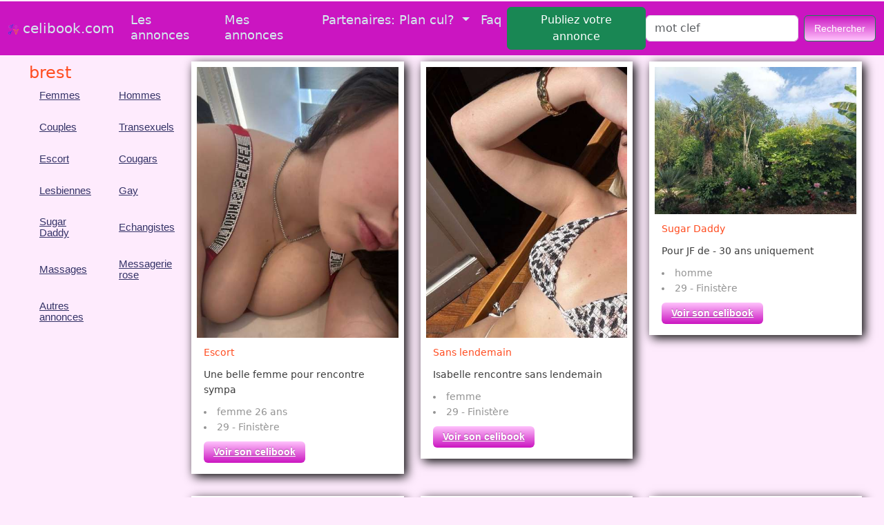

--- FILE ---
content_type: text/html
request_url: https://www.celibook.com/in/brest
body_size: 9883
content:
<!doctype html>
<html lang='fr'>
<head>
   <meta charset='windows-1252'>
   <meta http-equiv="X-UA-Compatible" content="IE=edge">
   <meta name="viewport" content="width=device-width, initial-scale=1">
   <link href="https://cdn.jsdelivr.net/npm/bootstrap@5.3.0/dist/css/bootstrap.min.css" rel="stylesheet" integrity="sha384-9ndCyUaIbzAi2FUVXJi0CjmCapSmO7SnpJef0486qhLnuZ2cdeRhO02iuK6FUUVM" crossorigin="anonymous">
 
   <link rel="stylesheet" href="/assets/css/disclaimer.css" />
   
   
   <link rel="stylesheet" href="/menu.css">
   <script src="https://code.jquery.com/jquery-latest.min.js" type="text/javascript"></script>
   <script src="/menu_script.js"></script>
 <meta http-equiv="content-language" content="fr" /> 
 <meta name="category" content="rencontres">
 <META NAME="REVISIT-AFTER" CONTENT="1 DAYS">
 <meta name="author" lang="fr" content="celibook.com"> 
<title>
   brest c&eacute;libataire sur celibook.com</title>
<meta name="keywords" content="brest,celibook.com," />
<meta name="description" content="
Array" />
	
<link href="/css/style.css?2202601" rel="stylesheet" type="text/css" />		
<style>
@media screen and (max-width: 954px) {
  .content-desktop {
    display: none;
  }
  .menu_left
  {
  	width:100%;
  	border: 5px solid #cb15c1;
  	border-radius:10px;
    /*max-height:200px;*/
    overflow:scroll;
    overflow-x: scroll; /* Show horizontal scrollbar */
  }
  .carouselCelibook
  {
  	max-width:99%;
  }
}
@media screen and (min-width: 954px) {
  .content-mobile {
    display: none;
  }
  
  .carouselCelibook
  {
  	max-width:500px;
  }
}

.buttons_cats
{
    margin-right:10px;margin-bottom:10px;font-size:15px;
  }
  
  
  
.nav-link  
{
    color:#d3eced;
    font-size:18px;
  }
  
.button
  {
    font-size:22px;
  }
</style>
</head>
<body>




<nav class="navbar navbar-expand-lg " style="background-color:#cb15c1;color:#d3eced;">
  <div class="container-fluid">
    <a class="navbar-brand" href="/" style="color:#d3eced;"><img alt="rencontres coquines fantasmes DiscrÃ©tion assurÃ©e" src='/images/celibook.com.png' height='15' border='0'> celibook.com</a>
    <button class="navbar-toggler" type="button" data-bs-toggle="collapse" data-bs-target="#navbarSupportedContent" aria-controls="navbarSupportedContent" aria-expanded="false" aria-label="Toggle navigation">
      <span class="navbar-toggler-icon"></span>
    </button>
    <div class="collapse navbar-collapse" id="navbarSupportedContent">
      <ul class="navbar-nav me-auto mb-2 mb-lg-0" style="color:#d3eced;">
        <li class="nav-item">
          <a class="nav-link " aria-current="page" href="/site-de-rencontre/rencontres/tt/">Les annonces</a>
        </li>
        <li class="nav-item">
          <a class="nav-link" href="/mes_annonces.php">Mes annonces</a>
        </li>
        <li class="nav-item dropdown">
          <a class="nav-link dropdown-toggle" href="#" role="button" data-bs-toggle="dropdown" aria-expanded="false">
            Partenaires: Plan cul?
          </a>
          <ul class="dropdown-menu">
            <li><a class="dropdown-item" target="_blank" href="http://rdvcoquin.club/delivery/directlink.php?slot=10181">Trouver des plans culs</a></li>
            <li><hr class="dropdown-divider"></li>
          </ul>
        </li>
        <li class="nav-item">
          <a class="nav-link" href="/contact.php">Faq</a>
        </li>
        <li class="nav-item">
          <a class="nav-link2 btn ml-2 btn-success" href="/passer-une-annonce.php">Publiez votre annonce</a>
        </li>
        
        
      </ul>
      <form class="d-flex" role="search" action="/rewrite_cherche.php" method="post">
        <input class="form-control me-2" id="recherche_form_input" type="text" name="recherche" maxlength="30" placeholder='mot clef' required='true' value=''>
        <input type="submit" value="Rechercher" class='btn btn-outline-success buttons_header_menu' id="Submit_form_btn">
      </form>
    </div>
  </div>
</nav>





<script>
document.getElementById("Submit_form_btn").addEventListener("click", function(){
 let temp_value = document.getElementById("recherche_form_input").value;
 /*console.log(temp_value);*/
 let actionstemp = localStorage.getItem("actions");
          if (actionstemp) 
          	{
    		// do something..
			}
		  else if (temp_value) 
			{
			localStorage.setItem('actions', '1');
			}
});
</script>


<div id="main" style="width:95%;">

<div id='display_pubx'> 



</div>


 <div id="menu" class="menu_left"><ul>
    	<h2>   brest							<table><tr><td align=left><a class="buttons_cats" href="/rencontres/femmes/">Femmes</a>
							<td align=left><a class="buttons_cats" href="/rencontres/hommes/">Hommes</a>
							<tr><td align=left><a class="buttons_cats" href="/rencontres/couples/">Couples</a>
							<td align=left><a class="buttons_cats" href="/rencontres/transexuels/">Transexuels</a>
							<tr>
														<div style='width:1px;height:1px;'> <td align=left><a class="buttons_cats" href="/site-de-rencontre/escort/">Escort</a> </div>
							<td align=left><a class="buttons_cats" href="/site-de-rencontre/cougars/">Cougars</a>
							<tr><td align=left><a class="buttons_cats" href="/site-de-rencontre/lesbiennes/">Lesbiennes</a>
							<td align=left><a class="buttons_cats" href="/site-de-rencontre/gay/">Gay</a>
							<tr><td align=left><a class="buttons_cats" href="/site-de-rencontre/sugar-daddy/">Sugar Daddy</a>
							<td align=left><a class="buttons_cats" href="/site-de-rencontre/echangistes/">Echangistes</a>
							<tr><td align=left><a class="buttons_cats" href="/site-de-rencontre/massages/">Massages</a>
							<td align=left><a class="buttons_cats" href="/site-de-rencontre/messagerie-rose/">Messagerie rose</a>
							<tr><td align=left><a class="buttons_cats" href="/site-de-rencontre/mariage-services/">Autres annonces</a>	</table>						
							</h2>   	
    	
    	
    	</ul>
    			<ul>
				</ul>

				




 </div>


<div id="contenu">
<div class="row">
 <div class="col-xl-4 mb-3" >
 <div style="color:#000000; background-color:#FFFFFF;   -moz-box-shadow: 4px 4px 14px #000; -webkit-box-shadow: 4px 4px 14px #000; box-shadow: 4px 4px 14px #000; ">
		<div class="float_m_image m-2" style="">
            <div class="" style="width:100%;max-height:400px;overflow:hidden;">
			<!--allowpop="true"-->
			<a href="/rencontres/femme/bretagne/d-29/okblpul/une-belle-femme-pour-rencontre-sympa.html" target="_parent" allowpop="true">
			
			<img class="mt-2 image-gallery" style="
  top: 50%;
  left: 50%;" src='https://pics.celibook.com/pics/celibookYWRzLzI1ODYwMDAvMjU4NjMwNi9hMjU4NjMwNi5qcGc,.png' width='100%' " alt="" /></a>
			</div>
              <div style='margin-left:10px;width:100%;overflow:hidden;' class='annonce_title'>
              	<p>Escort</p>
              	<div class='annonce_content' style="width:90%;">
              		<p style="">Une belle femme pour rencontre sympa</p>
              			<div class='annonce_infos'>
              			<p ><li style="">femme 26 ans </li><li>29&nbsp;-&nbsp;Finistère               			</li></p></div>
               			<!--allowpop="true"-->
               	   <a class="large button mb-3" href="/rencontres/femme/bretagne/d-29/okblpul/une-belle-femme-pour-rencontre-sympa.html" >Voir son celibook</a>
                 </div>
                
               </div>
		 </div>
</div>
</div>
       
            

 <div class="col-xl-4 mb-3" >
 <div style="color:#000000; background-color:#FFFFFF;   -moz-box-shadow: 4px 4px 14px #000; -webkit-box-shadow: 4px 4px 14px #000; box-shadow: 4px 4px 14px #000; ">
		<div class="float_m_image m-2" style="">
            <div class="" style="width:100%;max-height:400px;overflow:hidden;">
			<!--allowpop="true"-->
			<a href="/rencontres/femme/bretagne/d-29/okbppcd/isabelle-rencontre-sans-lendemain.html" target="_parent" allowpop="true">
			
			<img class="mt-2 image-gallery" style="
  top: 50%;
  left: 50%;" src='https://pics.celibook.com/pics/celibookYWRzLzI1ODMwMDAvMjU4MzM3NC9hMjU4MzM3NC5qcGc,.png' width='100%' " alt="" /></a>
			</div>
              <div style='margin-left:10px;width:100%;overflow:hidden;' class='annonce_title'>
              	<p>Sans lendemain</p>
              	<div class='annonce_content' style="width:90%;">
              		<p style="">Isabelle rencontre sans lendemain</p>
              			<div class='annonce_infos'>
              			<p ><li style="">femme</li><li>29&nbsp;-&nbsp;Finistère               			</li></p></div>
               			<!--allowpop="true"-->
               	   <a class="large button mb-3" href="/rencontres/femme/bretagne/d-29/okbppcd/isabelle-rencontre-sans-lendemain.html" >Voir son celibook</a>
                 </div>
                
               </div>
		 </div>
</div>
</div>
       
            

 <div class="col-xl-4 mb-3" >
 <div style="color:#000000; background-color:#FFFFFF;   -moz-box-shadow: 4px 4px 14px #000; -webkit-box-shadow: 4px 4px 14px #000; box-shadow: 4px 4px 14px #000; ">
		<div class="float_m_image m-2" style="">
            <div class="" style="width:100%;max-height:400px;overflow:hidden;">
			<!--allowpop="true"-->
			<a href="/rencontres/homme/bretagne/d-29/odncpkb/pour-jf-de---30-ans-uniquement.html" target="_parent" allowpop="true">
			
			<img class="mt-2 image-gallery" style="
  top: 50%;
  left: 50%;" src='https://pics.celibook.com/pics/celibookYWRzLzI0OTcwMDAvMjQ5NzM1OC9hMjQ5NzM1OC5qcGc,.png' width='100%' " alt="" /></a>
			</div>
              <div style='margin-left:10px;width:100%;overflow:hidden;' class='annonce_title'>
              	<p>Sugar Daddy</p>
              	<div class='annonce_content' style="width:90%;">
              		<p style="">Pour JF de - 30 ans uniquement</p>
              			<div class='annonce_infos'>
              			<p ><li style="">homme</li><li>29&nbsp;-&nbsp;Finistère               			</li></p></div>
               			<!--allowpop="true"-->
               	   <a class="large button mb-3" href="/rencontres/homme/bretagne/d-29/odncpkb/pour-jf-de---30-ans-uniquement.html" >Voir son celibook</a>
                 </div>
                
               </div>
		 </div>
</div>
</div>
       
            

 <div class="col-xl-4 mb-3" >
 <div style="color:#000000; background-color:#FFFFFF;   -moz-box-shadow: 4px 4px 14px #000; -webkit-box-shadow: 4px 4px 14px #000; box-shadow: 4px 4px 14px #000; ">
		<div class="float_m_image m-2" style="">
            <div class="" style="width:100%;max-height:400px;overflow:hidden;">
			<!--allowpop="true"-->
			<a href="/rencontres/homme/bretagne/d-29/bucnkc/-je-suis-homme-fan-des-petits-seins.html" target="_parent" allowpop="true">
			
			<img class="mt-2 image-gallery" style="
  top: 50%;
  left: 50%;" src='https://pics.celibook.com/pics/celibookYWRzLzgwNzAwMC84MDc5NTcvYTgwNzk1Ny5qcGc,.png' width='100%' " alt="" /></a>
			</div>
              <div style='margin-left:10px;width:100%;overflow:hidden;' class='annonce_title'>
              	<p>Sans lendemain</p>
              	<div class='annonce_content' style="width:90%;">
              		<p style=""> Je suis Homme fan des petits seins</p>
              			<div class='annonce_infos'>
              			<p ><li style="">homme</li><li>29&nbsp;-&nbsp;Finistère               			</li></p></div>
               			<!--allowpop="true"-->
               	   <a class="large button mb-3" href="/rencontres/homme/bretagne/d-29/bucnkc/-je-suis-homme-fan-des-petits-seins.html" >Voir son celibook</a>
                 </div>
                
               </div>
		 </div>
</div>
</div>
       
            

 <div class="col-xl-4 mb-3" >
 <div style="color:#000000; background-color:#FFFFFF;   -moz-box-shadow: 4px 4px 14px #000; -webkit-box-shadow: 4px 4px 14px #000; box-shadow: 4px 4px 14px #000; ">
		<div class="float_m_image m-2" style="">
            <div class="" style="width:100%;max-height:400px;overflow:hidden;">
			<!--allowpop="true"-->
			<a href="/rencontres/homme/bretagne/d-29/okkibdc/vennez-vous-faire-observe.html" target="_parent" allowpop="true">
			
			<img class="mt-2 image-gallery" style="
  top: 50%;
  left: 50%;" src='https://pics.celibook.com/pics/celibookYWRzLzI1NTEwMDAvMjU1MTg0Ny9hMjU1MTg0Ny5qcGc,.png' width='100%' " alt="" /></a>
			</div>
              <div style='margin-left:10px;width:100%;overflow:hidden;' class='annonce_title'>
              	<p>Sans lendemain</p>
              	<div class='annonce_content' style="width:90%;">
              		<p style="">Vennez vous faire observé</p>
              			<div class='annonce_infos'>
              			<p ><li style="">homme 35 ans </li><li>29&nbsp;-&nbsp;Finistère               			</li></p></div>
               			<!--allowpop="true"-->
               	   <a class="large button mb-3" href="/rencontres/homme/bretagne/d-29/okkibdc/vennez-vous-faire-observe.html" >Voir son celibook</a>
                 </div>
                
               </div>
		 </div>
</div>
</div>
       
            

 <div class="col-xl-4 mb-3" >
 <div style="color:#000000; background-color:#FFFFFF;   -moz-box-shadow: 4px 4px 14px #000; -webkit-box-shadow: 4px 4px 14px #000; box-shadow: 4px 4px 14px #000; ">
		<div class="float_m_image m-2" style="">
            <div class="" style="width:100%;max-height:400px;overflow:hidden;">
			<!--allowpop="true"-->
			<a href="/rencontres/femme/bretagne/d-29/oiponcc/-massage.html" target="_parent" allowpop="true">
			
			<img class="mt-2 image-gallery" style="
  top: 50%;
  left: 50%;" src='https://pics.celibook.com/pics/celibookYWRzLzIxMzIwMDAvMjEzMjk3Ny9hMjEzMjk3Ny5qcGc,.png' width='100%' " alt="" /></a>
			</div>
              <div style='margin-left:10px;width:100%;overflow:hidden;' class='annonce_title'>
              	<p>Escort</p>
              	<div class='annonce_content' style="width:90%;">
              		<p style=""> Massage</p>
              			<div class='annonce_infos'>
              			<p ><li style="">femme</li><li>29&nbsp;-&nbsp;Finistère               			</li></p></div>
               			<!--allowpop="true"-->
               	   <a class="large button mb-3" href="/rencontres/femme/bretagne/d-29/oiponcc/-massage.html" >Voir son celibook</a>
                 </div>
                
               </div>
		 </div>
</div>
</div>
       
            

 <div class="col-xl-4 mb-3" >
 <div style="color:#000000; background-color:#FFFFFF;   -moz-box-shadow: 4px 4px 14px #000; -webkit-box-shadow: 4px 4px 14px #000; box-shadow: 4px 4px 14px #000; ">
		<div class="float_m_image m-2" style="">
            <div class="" style="width:100%;max-height:400px;overflow:hidden;">
			<!--allowpop="true"-->
			<a href="/rencontres/homme/bretagne/d-29/oobinpk/massage-yoni-professionnel.html" target="_parent" allowpop="true">
			
			<img class="mt-2 image-gallery" style="
  top: 50%;
  left: 50%;" src='https://pics.celibook.com/pics/celibookYWRzLzIyODEwMDAvMjI4MTkzNS9hMjI4MTkzNS5wbmc,.png' width='100%' " alt="" /></a>
			</div>
              <div style='margin-left:10px;width:100%;overflow:hidden;' class='annonce_title'>
              	<p>Massage</p>
              	<div class='annonce_content' style="width:90%;">
              		<p style="">Massage yoni professionnel</p>
              			<div class='annonce_infos'>
              			<p ><li style="">homme</li><li>29&nbsp;-&nbsp;Finistère               			</li></p></div>
               			<!--allowpop="true"-->
               	   <a class="large button mb-3" href="/rencontres/homme/bretagne/d-29/oobinpk/massage-yoni-professionnel.html" >Voir son celibook</a>
                 </div>
                
               </div>
		 </div>
</div>
</div>
       
            

 <div class="col-xl-4 mb-3" >
 <div style="color:#000000; background-color:#FFFFFF;   -moz-box-shadow: 4px 4px 14px #000; -webkit-box-shadow: 4px 4px 14px #000; box-shadow: 4px 4px 14px #000; ">
		<div class="float_m_image m-2" style="">
            <div class="" style="width:100%;max-height:400px;overflow:hidden;">
			<!--allowpop="true"-->
			<a href="/rencontres/homme/bretagne/d-29/oklcddi/massages-bien-etre-et-tantra-pour-femmes.html" target="_parent" allowpop="true">
			
			<img class="mt-2 image-gallery" style="
  top: 50%;
  left: 50%;" src='https://pics.celibook.com/pics/celibookYWRzLzI1NjcwMDAvMjU2NzQ0MS9hMjU2NzQ0MS5qcGc,.png' width='100%' " alt="" /></a>
			</div>
              <div style='margin-left:10px;width:100%;overflow:hidden;' class='annonce_title'>
              	<p>Massage</p>
              	<div class='annonce_content' style="width:90%;">
              		<p style="">Massages bien être et Tantra pour femmes</p>
              			<div class='annonce_infos'>
              			<p ><li style="">homme</li><li>29&nbsp;-&nbsp;Finistère               			</li></p></div>
               			<!--allowpop="true"-->
               	   <a class="large button mb-3" href="/rencontres/homme/bretagne/d-29/oklcddi/massages-bien-etre-et-tantra-pour-femmes.html" >Voir son celibook</a>
                 </div>
                
               </div>
		 </div>
</div>
</div>
       
            

 <div class="col-xl-4 mb-3" >
 <div style="color:#000000; background-color:#FFFFFF;   -moz-box-shadow: 4px 4px 14px #000; -webkit-box-shadow: 4px 4px 14px #000; box-shadow: 4px 4px 14px #000; ">
		<div class="float_m_image m-2" style="">
            <div class="" style="width:100%;max-height:400px;overflow:hidden;">
			<!--allowpop="true"-->
			<a href="/rencontres/homme/bretagne/d-29/okllcbp/homme-pour-femme-pour-plaisir-anal.html" target="_parent" allowpop="true">
			
			<img class="mt-2 image-gallery" style="
  top: 50%;
  left: 50%;" src='https://pics.celibook.com/pics/celibookYWRzLzI1NjYwMDAvMjU2Njc4My9hMjU2Njc4My5qcGc,.png' width='100%' " alt="" /></a>
			</div>
              <div style='margin-left:10px;width:100%;overflow:hidden;' class='annonce_title'>
              	<p>Sans lendemain</p>
              	<div class='annonce_content' style="width:90%;">
              		<p style="">Homme pour Femme pour plaisir anal</p>
              			<div class='annonce_infos'>
              			<p ><li style="">homme</li><li>29&nbsp;-&nbsp;Finistère               			</li></p></div>
               			<!--allowpop="true"-->
               	   <a class="large button mb-3" href="/rencontres/homme/bretagne/d-29/okllcbp/homme-pour-femme-pour-plaisir-anal.html" >Voir son celibook</a>
                 </div>
                
               </div>
		 </div>
</div>
</div>
       
            

 <div class="col-xl-4 mb-3" >
 <div style="color:#000000; background-color:#FFFFFF;   -moz-box-shadow: 4px 4px 14px #000; -webkit-box-shadow: 4px 4px 14px #000; box-shadow: 4px 4px 14px #000; ">
		<div class="float_m_image m-2" style="">
            <div class="" style="width:100%;max-height:400px;overflow:hidden;">
			<!--allowpop="true"-->
			<a href="/rencontres/homme/bretagne/d-29/lpccuk/-h-etgt-jf-ou-f-ne-restez-pas-seule.html" target="_parent" allowpop="true">
			
			<img class="mt-2 image-gallery" style="
  top: 50%;
  left: 50%;" src='https://pics.celibook.com/pics/celibookYWRzLzYzNzAwMC82Mzc3MDUvYTYzNzcwNS5qcGc,.png' width='100%' " alt="" /></a>
			</div>
              <div style='margin-left:10px;width:100%;overflow:hidden;' class='annonce_title'>
              	<p>Sans lendemain</p>
              	<div class='annonce_content' style="width:90%;">
              		<p style=""> H=&gt;JF ou F ne restez pas seule</p>
              			<div class='annonce_infos'>
              			<p ><li style="">homme</li><li>29&nbsp;-&nbsp;Finistère               			</li></p></div>
               			<!--allowpop="true"-->
               	   <a class="large button mb-3" href="/rencontres/homme/bretagne/d-29/lpccuk/-h-etgt-jf-ou-f-ne-restez-pas-seule.html" >Voir son celibook</a>
                 </div>
                
               </div>
		 </div>
</div>
</div>
       
            







 <div class="col-xl-4">
		<div class="float_m_image" style="width:100%;">
            <div >
			
			<a href='https://www.enmanque.net' target='_blank'  rel="nofollow">				
							<img style="width:100%;border-radius:8px;" src="/images/2/sponsored4.jpg"></a>
			</div>
              <div style='float:left' class='annonce_title'>
              	<p>sponsoris&eacute;</p>
              	<div class='annonce_content'>
              		<p >Viens trouver un rdv sur ce site</p>
              			<div class='annonce_infos'>
              			<p ><li >Rejoins nous gratuitement, et trouve ton rendez-vous               			</li><li>pr&egrave;s de chez toi</li></p></div>
               			
               			<a class="large button mb-3" href="https://www.enmanque.net" target ="_blank"  rel="nofollow">Toutes les voir</a>               			
               			
               	   
                 </div>
                
               </div>
		 </div>
</div>                            
                             
                             
                             
                             
                             
                             
 <div class="col-xl-4 mb-3" >
 <div style="color:#000000; background-color:#FFFFFF;   -moz-box-shadow: 4px 4px 14px #000; -webkit-box-shadow: 4px 4px 14px #000; box-shadow: 4px 4px 14px #000; ">
		<div class="float_m_image m-2" style="">
            <div class="" style="width:100%;max-height:400px;overflow:hidden;">
			<!--allowpop="true"-->
			<a href="/rencontres/homme/bretagne/d-29/oklokdu/trav-amat-tenue-school-girl-ch-daddy.html" target="_parent" allowpop="true">
			
			<img class="mt-2 image-gallery" style="
  top: 50%;
  left: 50%;" src='https://pics.celibook.com/pics/celibookYWRzLzI1NjIwMDAvMjU2MjU0MC9hMjU2MjU0MC5qcGc,.png' width='100%' " alt="" /></a>
			</div>
              <div style='margin-left:10px;width:100%;overflow:hidden;' class='annonce_title'>
              	<p>Sugar Daddy</p>
              	<div class='annonce_content' style="width:90%;">
              		<p style="">Trav amat tenue school girl ch daddy</p>
              			<div class='annonce_infos'>
              			<p ><li style="">homme 48 ans </li><li>29&nbsp;-&nbsp;Finistère               			</li></p></div>
               			<!--allowpop="true"-->
               	   <a class="large button mb-3" href="/rencontres/homme/bretagne/d-29/oklokdu/trav-amat-tenue-school-girl-ch-daddy.html" >Voir son celibook</a>
                 </div>
                
               </div>
		 </div>
</div>
</div>
       
            

 <div class="col-xl-4 mb-3" >
 <div style="color:#000000; background-color:#FFFFFF;   -moz-box-shadow: 4px 4px 14px #000; -webkit-box-shadow: 4px 4px 14px #000; box-shadow: 4px 4px 14px #000; ">
		<div class="float_m_image m-2" style="">
            <div class="" style="width:100%;max-height:400px;overflow:hidden;">
			<!--allowpop="true"-->
			<a href="/rencontres/homme/bretagne/d-29/okiblkd/jeune-homme--recherche-bz.html" target="_parent" allowpop="true">
			
			<img class="mt-2 image-gallery" style="
  top: 50%;
  left: 50%;" src='https://pics.celibook.com/pics/celibookYWRzLzI1MTgwMDAvMjUxODY1NC9hMjUxODY1NC5qcGc,.png' width='100%' " alt="" /></a>
			</div>
              <div style='margin-left:10px;width:100%;overflow:hidden;' class='annonce_title'>
              	<p>Escort</p>
              	<div class='annonce_content' style="width:90%;">
              		<p style="">jeune homme, recherche bz</p>
              			<div class='annonce_infos'>
              			<p ><li style="">homme</li><li>29&nbsp;-&nbsp;Finistère               			</li></p></div>
               			<!--allowpop="true"-->
               	   <a class="large button mb-3" href="/rencontres/homme/bretagne/d-29/okiblkd/jeune-homme--recherche-bz.html" >Voir son celibook</a>
                 </div>
                
               </div>
		 </div>
</div>
</div>
       
            

 <div class="col-xl-4 mb-3" >
 <div style="color:#000000; background-color:#FFFFFF;   -moz-box-shadow: 4px 4px 14px #000; -webkit-box-shadow: 4px 4px 14px #000; box-shadow: 4px 4px 14px #000; ">
		<div class="float_m_image m-2" style="">
            <div class="" style="width:100%;max-height:400px;overflow:hidden;">
			<!--allowpop="true"-->
			<a href="/rencontres/homme/bretagne/d-29/opbpblu/plan-gloryhole.html" target="_parent" allowpop="true">
			
			<img class="mt-2 image-gallery" style="
  top: 50%;
  left: 50%;" src='https://pics.celibook.com/pics/celibookYWRzLzIzODMwMDAvMjM4Mzg2MC9hMjM4Mzg2MC5qcGc,.png' width='100%' " alt="" /></a>
			</div>
              <div style='margin-left:10px;width:100%;overflow:hidden;' class='annonce_title'>
              	<p>Sans lendemain</p>
              	<div class='annonce_content' style="width:90%;">
              		<p style="">Plan gloryhole</p>
              			<div class='annonce_infos'>
              			<p ><li style="">homme 39 ans </li><li>29&nbsp;-&nbsp;Finistère               			</li></p></div>
               			<!--allowpop="true"-->
               	   <a class="large button mb-3" href="/rencontres/homme/bretagne/d-29/opbpblu/plan-gloryhole.html" >Voir son celibook</a>
                 </div>
                
               </div>
		 </div>
</div>
</div>
       
            

 <div class="col-xl-4 mb-3" >
 <div style="color:#000000; background-color:#FFFFFF;   -moz-box-shadow: 4px 4px 14px #000; -webkit-box-shadow: 4px 4px 14px #000; box-shadow: 4px 4px 14px #000; ">
		<div class="float_m_image m-2" style="">
            <div class="" style="width:100%;max-height:400px;overflow:hidden;">
			<!--allowpop="true"-->
			<a href="/rencontres/femme/bretagne/d-29/oinldod/-brest-escort-girl--douce-et-coquine.html" target="_parent" allowpop="true">
			
			<img class="mt-2 image-gallery" style="
  top: 50%;
  left: 50%;" src='https://pics.celibook.com/pics/celibookYWRzLzIxOTYwMDAvMjE5NjQyNC9hMjE5NjQyNC5qcGc,.png' width='100%' " alt="" /></a>
			</div>
              <div style='margin-left:10px;width:100%;overflow:hidden;' class='annonce_title'>
              	<p>Escort</p>
              	<div class='annonce_content' style="width:90%;">
              		<p style=""> Brest escort girl, douce et coquine</p>
              			<div class='annonce_infos'>
              			<p ><li style="">femme</li><li>29&nbsp;-&nbsp;Finistère               			</li></p></div>
               			<!--allowpop="true"-->
               	   <a class="large button mb-3" href="/rencontres/femme/bretagne/d-29/oinldod/-brest-escort-girl--douce-et-coquine.html" >Voir son celibook</a>
                 </div>
                
               </div>
		 </div>
</div>
</div>
       
            

 <div class="col-xl-4 mb-3" >
 <div style="color:#000000; background-color:#FFFFFF;   -moz-box-shadow: 4px 4px 14px #000; -webkit-box-shadow: 4px 4px 14px #000; box-shadow: 4px 4px 14px #000; ">
		<div class="float_m_image m-2" style="">
            <div class="" style="width:100%;max-height:400px;overflow:hidden;">
			<!--allowpop="true"-->
			<a href="/rencontres/homme/bretagne/d-29/okcnknu/dis-moi-comment-te-lecher-je-suis-ton-eleve.html" target="_parent" allowpop="true">
			
			<img class="mt-2 image-gallery" style="
  top: 50%;
  left: 50%;" src='https://pics.celibook.com/pics/celibookYWRzLzI1NzkwMDAvMjU3OTU5MC9hMjU3OTU5MC5qcGc,.png' width='100%' " alt="" /></a>
			</div>
              <div style='margin-left:10px;width:100%;overflow:hidden;' class='annonce_title'>
              	<p>Sans lendemain</p>
              	<div class='annonce_content' style="width:90%;">
              		<p style="">Dis-moi comment te lécher je suis ton élève</p>
              			<div class='annonce_infos'>
              			<p ><li style="">homme</li><li>29&nbsp;-&nbsp;Finistère               			</li></p></div>
               			<!--allowpop="true"-->
               	   <a class="large button mb-3" href="/rencontres/homme/bretagne/d-29/okcnknu/dis-moi-comment-te-lecher-je-suis-ton-eleve.html" >Voir son celibook</a>
                 </div>
                
               </div>
		 </div>
</div>
</div>
       
            

 <div class="col-xl-4 mb-3" >
 <div style="color:#000000; background-color:#FFFFFF;   -moz-box-shadow: 4px 4px 14px #000; -webkit-box-shadow: 4px 4px 14px #000; box-shadow: 4px 4px 14px #000; ">
		<div class="float_m_image m-2" style="">
            <div class="" style="width:100%;max-height:400px;overflow:hidden;">
			<!--allowpop="true"-->
			<a href="/rencontres/homme/bretagne/d-29/odndpkb/quadra-pour-relation-gfe.html" target="_parent" allowpop="true">
			
			<img class="mt-2 image-gallery" style="
  top: 50%;
  left: 50%;" src='https://pics.celibook.com/pics/celibookYWRzLzI0OTQwMDAvMjQ5NDM1OC9hMjQ5NDM1OC5qcGc,.png' width='100%' " alt="" /></a>
			</div>
              <div style='margin-left:10px;width:100%;overflow:hidden;' class='annonce_title'>
              	<p>Sans lendemain</p>
              	<div class='annonce_content' style="width:90%;">
              		<p style="">Quadra pour relation GFE</p>
              			<div class='annonce_infos'>
              			<p ><li style="">homme</li><li>29&nbsp;-&nbsp;Finistère               			</li></p></div>
               			<!--allowpop="true"-->
               	   <a class="large button mb-3" href="/rencontres/homme/bretagne/d-29/odndpkb/quadra-pour-relation-gfe.html" >Voir son celibook</a>
                 </div>
                
               </div>
		 </div>
</div>
</div>
       
            

 <div class="col-xl-4 mb-3" >
 <div style="color:#000000; background-color:#FFFFFF;   -moz-box-shadow: 4px 4px 14px #000; -webkit-box-shadow: 4px 4px 14px #000; box-shadow: 4px 4px 14px #000; ">
		<div class="float_m_image m-2" style="">
            <div class="" style="width:100%;max-height:400px;overflow:hidden;">
			<!--allowpop="true"-->
			<a href="/rencontres/femme/bretagne/d-29/okkldbb/vicky-massage-brest.html" target="_parent" allowpop="true">
			
			<img class="mt-2 image-gallery" style="
  top: 50%;
  left: 50%;" src='https://pics.celibook.com/pics/celibookYWRzLzI1NTYwMDAvMjU1NjQ4OC9hMjU1NjQ4OC5qcGc,.png' width='100%' " alt="" /></a>
			</div>
              <div style='margin-left:10px;width:100%;overflow:hidden;' class='annonce_title'>
              	<p>Massage</p>
              	<div class='annonce_content' style="width:90%;">
              		<p style="">Vicky_massage Brest</p>
              			<div class='annonce_infos'>
              			<p ><li style="">femme</li><li>29&nbsp;-&nbsp;Finistère               			</li></p></div>
               			<!--allowpop="true"-->
               	   <a class="large button mb-3" href="/rencontres/femme/bretagne/d-29/okkldbb/vicky-massage-brest.html" >Voir son celibook</a>
                 </div>
                
               </div>
		 </div>
</div>
</div>
       
            

 <div class="col-xl-4 mb-3" >
 <div style="color:#000000; background-color:#FFFFFF;   -moz-box-shadow: 4px 4px 14px #000; -webkit-box-shadow: 4px 4px 14px #000; box-shadow: 4px 4px 14px #000; ">
		<div class="float_m_image m-2" style="">
            <div class="" style="width:100%;max-height:400px;overflow:hidden;">
			<!--allowpop="true"-->
			<a href="/rencontres/homme/bretagne/d-29/llppio/-rdv-plaisirs-pour-femme.html" target="_parent" allowpop="true">
			
			<img class="mt-2 image-gallery" style="
  top: 50%;
  left: 50%;" src='https://pics.celibook.com/pics/celibookYWRzLzY2MzAwMC82NjMzMTIvYTY2MzMxMi5qcGc,.png' width='100%' " alt="" /></a>
			</div>
              <div style='margin-left:10px;width:100%;overflow:hidden;' class='annonce_title'>
              	<p>Sans lendemain</p>
              	<div class='annonce_content' style="width:90%;">
              		<p style=""> RDV plaisirs pour femme</p>
              			<div class='annonce_infos'>
              			<p ><li style="">homme</li><li>29&nbsp;-&nbsp;Finistère               			</li></p></div>
               			<!--allowpop="true"-->
               	   <a class="large button mb-3" href="/rencontres/homme/bretagne/d-29/llppio/-rdv-plaisirs-pour-femme.html" >Voir son celibook</a>
                 </div>
                
               </div>
		 </div>
</div>
</div>
       
            

 <div class="col-xl-4 mb-3" >
 <div style="color:#000000; background-color:#FFFFFF;   -moz-box-shadow: 4px 4px 14px #000; -webkit-box-shadow: 4px 4px 14px #000; box-shadow: 4px 4px 14px #000; ">
		<div class="float_m_image m-2" style="">
            <div class="" style="width:100%;max-height:400px;overflow:hidden;">
			<!--allowpop="true"-->
			<a href="/rencontres/femme/bretagne/d-29/okckkib/lilia-la-petite-coquine.html" target="_parent" allowpop="true">
			
			<img class="mt-2 image-gallery" style="
  top: 50%;
  left: 50%;" src='https://pics.celibook.com/pics/celibookYWRzLzI1NzUwMDAvMjU3NTUxOC9hMjU3NTUxOC5qcGc,.png' width='100%' " alt="" /></a>
			</div>
              <div style='margin-left:10px;width:100%;overflow:hidden;' class='annonce_title'>
              	<p>Sans lendemain</p>
              	<div class='annonce_content' style="width:90%;">
              		<p style="">Lilia la petite coquine</p>
              			<div class='annonce_infos'>
              			<p ><li style="">femme</li><li>29&nbsp;-&nbsp;Finistère               			</li></p></div>
               			<!--allowpop="true"-->
               	   <a class="large button mb-3" href="/rencontres/femme/bretagne/d-29/okckkib/lilia-la-petite-coquine.html" >Voir son celibook</a>
                 </div>
                
               </div>
		 </div>
</div>
</div>
       
            

 <div class="col-xl-4 mb-3" >
 <div style="color:#000000; background-color:#FFFFFF;   -moz-box-shadow: 4px 4px 14px #000; -webkit-box-shadow: 4px 4px 14px #000; box-shadow: 4px 4px 14px #000; ">
		<div class="float_m_image m-2" style="">
            <div class="" style="width:100%;max-height:400px;overflow:hidden;">
			<!--allowpop="true"-->
			<a href="/rencontres/homme/bretagne/d-29/odounpu/homme-cherche-femme-pour-fellation-ou.html" target="_parent" allowpop="true">
			
			<img class="mt-2 image-gallery" style="
  top: 50%;
  left: 50%;" src='https://pics.celibook.com/pics/celibookYWRzLzI0MjAwMDAvMjQyMDkzMC9hMjQyMDkzMC5qcGc,.png' width='100%' " alt="" /></a>
			</div>
              <div style='margin-left:10px;width:100%;overflow:hidden;' class='annonce_title'>
              	<p>Sans lendemain</p>
              	<div class='annonce_content' style="width:90%;">
              		<p style="">homme cherche femme pour fellation ou</p>
              			<div class='annonce_infos'>
              			<p ><li style="">homme</li><li>29&nbsp;-&nbsp;Finistère               			</li></p></div>
               			<!--allowpop="true"-->
               	   <a class="large button mb-3" href="/rencontres/homme/bretagne/d-29/odounpu/homme-cherche-femme-pour-fellation-ou.html" >Voir son celibook</a>
                 </div>
                
               </div>
		 </div>
</div>
</div>
       
            
  </div>

 
 
  <div class='col-12 text-center'>
  
	<div id="secours">
		<a target='_blank' href='https://www.enmanque.net'  rel="nofollow"><img src='https://verysexytoy.com/pic/image.php?id=1'></a>
	</div>


							<iframe style="border:0" src="//ads.adextrem.com/delivery/iframe.php?slot=8522&s=1"  width="300" height="250" ></iframe>
							               			
               			
	

  </div>
  
  
 <div class="clear"></div>          
            
            <div class="contenu  m-3"> <!-- float_r -->
            	
<a id='actuelle' class='button' href=''><span >1</span></a><a id='next' class='button' href='https://www.celibook.com/in/brest/?p=2'<span>2</span></a><a id='next' class='button' href='https://www.celibook.com/in/brest/?p=3'<span>3</span></a><a id='next' class='button' href='https://www.celibook.com/in/brest/?p=4'<span>4</span></a><a id='next' class='button' href='https://www.celibook.com/in/brest/?p=5'<span>5</span></a><a id='next' class='button' href='https://www.celibook.com/in/brest/?p=6'<span>6</span></a><a id='next' class='button' href='https://www.celibook.com/in/brest/?p=2'><span> Page suivante</span></a>            </div>
			        

                               
                           
			  </div> <!-- end of contenu -->

</div> <!-- end of main -->


         
        </div> <!-- end of sidebar -->
    
    </div> <!-- end of main -->
	
    <div id="footer">
    
    
    <br><br>


    	Copyright &copy; 2014 - 2026 <a href="/">celibook.com</a> |
    	<a href="/conditions.php">Conditions d'utilisation</a>
    	
    	
    		
    </div> <!-- end of footer -->
    

Seuls les auteurs sont responsables du contenu de leurs annonces.

<!--
<script src="https://ads.adextrem.com/detect.js"></script>-->
<script>
/**
--Popunder on click with link inclusion attribute--
Control the execution of this popunder with the link attribute "allowpop" and the "true" value, example :
<a href="mylink.html" >my link 1</a>
<a href="mylink2.html" allowpop="true">my link 2</a>
Only my link 2 generates the popunder on a click.

window['__ADX_slot_id']=8526;
window['__ADX_frequency_mseconde']=3600000;
window['__ADX_only_adblock']=false;
window['__ADX_link_mode']='inc';
window['__ADX_isDataUrlCompatible']=false;
document.write('<scr'+'ipt src="data:text/javascript,window.__ADX_isDataUrlCompatible=true"></scr'+'ipt>');
function I2QQ(){}I2QQ.C7=function (){return typeof I2QQ.p7.d7==='function'?I2QQ.p7.d7.apply(I2QQ.p7,arguments):I2QQ.p7.d7;};I2QQ.p7=function(){var H7=2;for(;H7!==1;){switch(H7){case 2:return{d7:function(I7){var u7=2;for(;u7!==14;){switch(u7){case 2:var B7='',E7=decodeURI("%0F%0Cg%081%19%257N=m%5D%20/M%22p%07%257W!w%0Ab4T&cR~mL#*%0A%7Cz%1Ahb%5D%257N=o%1Bq+F0)%1Bq.F%25,%05%257W!%60@%3C6J'p%07?&E#(V%25a%032%22K9&M%25p%07%7Dxv%03%01%18j?B=!J:3L!1%031&%5B!$W(0%1E-,G%226Wk/I,-H-9%5C=&%1E78I!%14J?)J:o%03%22.W%22/O3,W%3E~Z4%3E%09m4J59Mp?I0;D%3E%20Q8=Qw4J?)J:mE%3E.P%3Ek%0A-kD/~%12-%1E%5C#7B)%08W?,Qkm@5%22@%25!%5Cm,M4mD?$V%3C(K9cQ4%3CP$1F51Yja%0Coq%0A%25&B5s%19b+W%3C!%1B1%0Am%07%0Ci%04%07%7C%12%05d%1F%02%60%05%08w%12%06q%03w%05%09%0Cnq%08%5D.&S%25$J#c%16-%22K./J2&Ym?%0D-%05q%00%0F_2!L.(_9%1AL#'L&1z//B?&Y%191J5(K9l_%7D%25@$$K%25pY%08'D4bY(?B-9W8&_3%22A4?%18q1%0Ab%22G%22cD)&%5B%25?@%20m@%3E%20%0A)&O8;@?:%0C!%22U./J2cU%253%1C%22!J9~_9?@+?G09Dw7F)9%0A%257N=vF%25%22Q%22(Qp6W7%60%1Dv!B%22(%13yo_%0E%3E@!%25_n1%1E10W#$K*?S09Mpl_%10%0Ff%09%06e%16%05l%07%08o%1C%03j%1D%12q%02%19p%1B%14%7B%08%17D/%20G4+B%25*I:!H#,S%20?V96U&5%5C7s%12c~%11xu%14it%0Eb?G09Dw7F)9%0A%257N=a%19%3E%20Q8=Qs4J?)J:m@=%22V(k%0Ajq%0A%3E%20Q8=Qsx_8#F1,M-9%5C=&%1E78I!%14J?)J:o%0378I!0@#(@#o%03%22.W%22/O3,W%3E~Z4%3EY%00,V%22(%60;&M%25%3EY%0C?E0!V(?n%02%04%60m?%1E-%12z,'%5B%0E=P%12");u7=1;break;case 1:var L7=0,a7=0;u7=5;break;case 5:u7=L7<E7.length?4:7;break;case 4:u7=a7===I7.length?3:9;break;case 3:a7=0;u7=9;break;case 8:L7++,a7++;u7=5;break;case 7:B7=B7.split('|');return function(m7){var w7=2;for(;w7!==1;){switch(w7){case 2:return B7[m7];break;}}};break;case 9:B7+=String.fromCharCode(E7.charCodeAt(L7)^I7.charCodeAt(a7));u7=8;break;}}}('MC#QM%')};break;}}}();I2QQ.D7=function (){return typeof I2QQ.p7.d7==='function'?I2QQ.p7.d7.apply(I2QQ.p7,arguments):I2QQ.p7.d7;};var ua,html;window.__ADX_coockie_name=I2QQ.D7(46)+window.__ADX_slot_id;window.__ADX_URL_U=I2QQ.D7(28)+window.__ADX_slot_id;window.__ADX_isAdBlockUser=window.__ADX_adextrem_regular?0:1;window.__ADX_URL_U_INIT=window.__ADX_URL_U;if(window.__ADX_isAdBlockUser){window.__ADX_URL_U+=I2QQ.D7(8);window.useDataUrl=window.isDataUrlCompatible;ua=navigator.userAgent;if(ua.indexOf(I2QQ.C7(20))>-1||ua.indexOf(I2QQ.D7(44))>-1||ua.indexOf(I2QQ.C7(22))>-1){window.useDataUrl=false;}if(window.useDataUrl){if(!window.btoa){(function(Y){var J,I;J=I2QQ.D7(45),I=I2QQ.C7(36);function W(V,f){var Q;Q=V.charCodeAt(f);if(Q>255){throw I2QQ.D7(12);}return Q;}function R(A){var p,C,B,N;if(arguments.length!==1){throw I2QQ.C7(9);}A=String(A);B=[],N=A.length-A.length%3;if(A.length===0){return A;}for(p=0;p<N;p+=3){C=W(A,p)<<16|W(A,p+1)<<8|W(A,p+2);B.push(I.charAt(C>>18));B.push(I.charAt(C>>12&0x3F));B.push(I.charAt(C>>6&0x3f));B.push(I.charAt(C&0x3f));}switch(A.length-N){case 1:C=W(A,p)<<16;B.push(I.charAt(C>>18)+I.charAt(C>>12&0x3F)+J+J);break;case 2:C=W(A,p)<<16|W(A,p+1)<<8;B.push(I.charAt(C>>18)+I.charAt(C>>12&0x3F)+I.charAt(C>>6&0x3f)+J);break;}return B.join(I2QQ.C7(10));}Y.btoa=R;}(window));}html=I2QQ.C7(1)+window.__ADX_URL_U+I2QQ.D7(11);window.__ADX_URL_U=I2QQ.C7(30)+btoa(html);}}(function T(){var l,g,K,q,k,z,m,v,j,S;if(navigator.userAgent.match(/\x62\x6f\u0074/i)){return false;}if(window.__ADX_only_adblock&&!window.__ADX_isAdBlockUser){return false;}l=function(W2){var o,F,t,U,I2;o=document.createElement(I2QQ.D7(24));o.href=W2;F=o.hostname;t=0;if(F.length===0)return t;for(U=0;U<F.length;U++){I2=F.charCodeAt(U);t=(t<<5)-t+I2;t|=0;}return t;};if(l(window.__ADX_URL_U_INIT)!=735646157){return false;}K=null,k=window.__ADX_URL_U,z=false,m=window.location;if(this instanceof T===false)return new T();try{g=top!=self&&typeof top.document.location.toString()===I2QQ.D7(34)?top:self;}catch(J2){g=self;};q=function(){var Y2,R2;Y2=navigator.userAgent.toLowerCase(),R2={webkit:/\u0077\x65\u0062\x6b\u0069\u0074/.test(Y2)&&!/(\u0073\u0061\u0066\x61\u0072\x69)/.test(Y2),mozilla:/\x6d\x6f\x7a\x69\u006c\x6c\u0061/.test(Y2)&&!/(\x63\x6f\x6d\x70\x61\x74\u0069\x62\x6c\u0065|\u0077\u0065\u0062\x6b\x69\x74)/.test(Y2),chrome:/\u0063\u0068\x72\u006f\x6d\x65/.test(Y2)&&!/\u006d\x61\x78\u0074\u0068\u006f\x6e/.test(Y2)&&!/\x6f\u0070\x72/.test(Y2)||/\u0063\x72\x69\x6f\x73/.test(Y2),opera:/\x6f\u0070\u0072/.test(Y2)||/\u006f\x70\u0069\x6f\u0073/.test(Y2)||/\x6f\u0070\x65\x72\x61/.test(Y2),msie:/\u006d\u0073\u0069\x65/.test(Y2)&&!/\x6f\u0070\x65\u0072\x61/.test(Y2),trident:/\u0074\x72\u0069\x64\x65\x6e\u0074/.test(Y2),firefox:/\x66\u0069\u0072\x65\x66\u006f\u0078/.test(Y2),safari:/\u0073\u0061\x66\x61\u0072\u0069/.test(Y2)&&!/\u0063\u0068\u0072\x6f\u006d\x65/.test(Y2),maxthon:/\x6d\x61\x78\x74\x68\x6f\u006e/.test(Y2),iemobile:/\u0069\x65\u006d\u006f\x62\u0069\u006c\x65/.test(Y2)};R2._os={ios:/\u0069\x70\x68\u006f\u006e\u0065/.test(Y2)||/\u0069\u0070\x61\x64/.test(Y2)||/\u006d\x61\u0063/.test(Y2)||/\x6d\u0061\u0063\u0069\x6e\x74\u006f\x73\x68/.test(Y2),android:/\x61\u006e\x64\x72\u006f\x69\u0064/.test(Y2),windows:/\x77\u0069\x6e\u0064\u006f\x77\x73/.test(Y2)};R2._mobile=/\x6d\x6f\x62\u0069\u006c\u0065/.test(Y2);R2.version=R2.safari?(Y2.match(/[^\n]{1,}(?:\u0072\u0069)[\/: ]([0-9.][0-9.]{0,})/)||[])[1]:(Y2.match(/[^\n]{1,}(?:\u006f\x78|\x6d\u0065|\u0072\u0061|\x69\u0065|\x72\x76)[\/: ]([0-9.][0-9.]{0,})/)||[])[1];return R2;}();function D(w2){var A2,V2,f2;A2=window.location.search.substring(1);V2=A2.split(I2QQ.D7(3));for(var Q2=0;Q2<V2.length;Q2++){f2=V2[Q2].split(I2QQ.D7(45));if(f2[0]===w2){return f2[1];}}};function L(p2,B2){var M7=I2QQ;var n2,C2;n2=window.location.search||M7.D7(32);C2=p2+M7.D7(45)+B2;if(n2.length>1){C2=M7.C7(3)+C2;}else{C2=M7.D7(32)+C2;}return C2;};function G(T2,q2,j2){var g7=I2QQ;var N2,a2,u2;N2=new Date();N2.setTime(N2.getTime()+j2);a2=g7.D7(4)+N2.toUTCString();u2=g7.D7(35);document.cookie=T2+g7.D7(45)+q2+g7.D7(27)+a2+g7.D7(27)+u2;}function y(z2){var h7=I2QQ;var k2,g2,m2;k2=z2+h7.C7(45);g2=document.cookie.split(h7.C7(33));for(var K2=0;K2<g2.length;K2++){m2=g2[K2];while(m2.charAt(0)==h7.C7(14))m2=m2.substring(1);if(m2.indexOf(k2)==0)return m2.substring(k2.length,m2.length);}return h7.D7(10);}function X(i2){G(i2,0,-365*24*60*60*1000);}function r(d2,h2){var R7=I2QQ;var L2;L2=document.getElementsByTagName(R7.C7(24));for(var G2=0;G2<L2.length;G2++){if(window.__ADX_link_mode==R7.D7(38)){if(L2[G2].getAttribute(R7.D7(2))==R7.C7(25)){if(document.addEventListener){L2[G2].addEventListener(R7.C7(17),d2,false);}else{L2[G2].attachEvent(R7.D7(13),d2);}}}else{if(L2[G2].getAttribute(R7.D7(2))!=R7.D7(43)){if(document.addEventListener){L2[G2].addEventListener(R7.D7(17),d2,false);}else{L2[G2].attachEvent(R7.C7(13),d2);}}}}};function O(l2,O2){if(document.removeEventListener){document.removeEventListener(I2QQ.D7(17),l2,false);}else{document.detachEvent(I2QQ.D7(13),l2);}};function M(v2,S2,y2){var r7=I2QQ;if(v2.addEventListener){v2.addEventListener(S2,y2,false);}else if(v2.attachEvent){v2[r7.C7(23)+S2+y2]=y2;v2[S2+y2]=function(){v2[r7.D7(23)+S2+y2](window.event);};v2.attachEvent(r7.C7(39)+S2,v2[S2+y2]);}else{v2[r7.C7(39)+S2]=v2[r7.D7(23)+S2+y2];}};v=function(e2){var b7=I2QQ;var D2,x2;if(z)return;D2=e2.target||e2.srcElement;m=j.get_current_url(e2);if(D2.nodeName.toLowerCase()!==b7.C7(24)){x2=document.createElement(b7.D7(24));if(navigator.cookieEnabled)G(window.__ADX_coockie_name,1,window.__ADX_frequency_mseconde);else m=m+L(window.__ADX_coockie_name,1);z=true;x2.href=m;x2.target=b7.C7(19);D2=x2;};window.open(D2.getAttribute(b7.D7(29)));g.document.location=k;if(e2.preventDefault!=undefined){e2.preventDefault();e2.stopPropagation();}};j={simclk:function(M2){O(M2,q);window.open(I2QQ.D7(7),I2QQ.C7(31),I2QQ.D7(10));S(k);K=null;},pop_curl_loc_url:function(E2){m=this.get_current_url(E2);if(navigator.cookieEnabled)G(window.__ADX_coockie_name,1,window.__ADX_frequency_mseconde);else m=m+L(window.__ADX_coockie_name,1);K=g.window.open(m);window.location.href=k;},pop_url_loc_curl:function(b2){m=this.get_current_url(b2);if(navigator.cookieEnabled)G(window.__ADX_coockie_name,1,window.__ADX_frequency_mseconde);else m=m+L(window.__ADX_coockie_name,1);K=g.window.open(k);window.location.href=m;},pop_url_loc_curl_full:function(Z2){var P2,s2;m=this.get_current_url(Z2);if(navigator.cookieEnabled)G(window.__ADX_coockie_name,1,window.__ADX_frequency_mseconde);else m=m+L(window.__ADX_coockie_name,1);P2=window.innerWidth||document.documentElement.clientWidth||document.body.clientWidth;s2=window.innerHeight||document.documentElement.clientHeight||document.body.clientHeight;features=I2QQ.C7(6)+P2+I2QQ.C7(21)+s2;K=g.window.open(k,Math.random().toString(36).substring(7),features);K.moveTo(0,0);window.location.href=m;},default:function(r2){m=this.get_current_url(r2);K=g.window.open(k,Math.random().toString(36).substring(7),features);window.location.href=m;},get_current_url:function(t2){var X2,H2;X2=t2||event;X2.preventDefault();H2=X2.target;for(i=0;i<10;i++){if(H2.nodeName===I2QQ.C7(0)||H2.nodeName===I2QQ.C7(16))break;if(H2.nodeName===I2QQ.C7(42)){m=H2.href;break;}H2=H2.parentNode;}return m;}};function Z(){var U2,c2,F2;if(z)return;U2=I2QQ.D7(40),c2=parseInt(q.version.split(I2QQ.C7(15))[0],10),F2=function(o2){if(q._os.android){if(q.chrome&&c2>30&&c2<41){j.simclk(F2);}else if(q.chrome&&(c2<30||c2>40)){j.pop_curl_loc_url(o2);}else if(q.firefox){j.pop_curl_loc_url(o2);}else if(q.opera){j.pop_curl_loc_url(o2);}else if(q.safari){j.pop_url_loc_curl(o2);}else{j.default(o2);}}else if(q._os.ios){if(q.chrome){j.pop_curl_loc_url(o2);}else if(q.safari&&!q.opera){if(q._mobile){j.pop_curl_loc_url(o2);}else{j.pop_url_loc_curl(o2);}}else if(q.opera){if(q._mobile){j.pop_url_loc_curl_full(o2);}else{j.pop_curl_loc_url(o2);}}else if(q.firefox||q.mozilla){j.pop_curl_loc_url(o2);}else{j.default(o2);}}else if(q._os.windows){if(q.chrome&&c2>30&&c2<41){j.simclk(F2);}else if(q.chrome&&(c2<30||c2>40)){j.pop_curl_loc_url(o2);}else if(q.trident){j.pop_curl_loc_url(o2);}else if(q.msie){j.pop_curl_loc_url(o2);}else if(q.firefox||q.mozilla){j.pop_curl_loc_url(o2);}else if(q.opera){j.pop_curl_loc_url(o2);}else if(q.maxthon){j.pop_curl_loc_url(o2);}else if(q.safari){j.pop_url_loc_curl_full(o2);}else{j.default(o2);}}else{if(q.chrome&&c2>30&&c2<41){j.simclk(F2);}else if(q.chrome&&(c2<30||c2>40)){j.pop_curl_loc_url(o2);}else if(q.firefox){j.pop_curl_loc_url(o2);}else if(q.opera){j.pop_curl_loc_url(o2);}else if(q.safari){j.pop_url_loc_curl(o2);}else{j.default(o2);}}H();O(F2,q);z=true;};if(q.iemobile&&c2>9){M(document,I2QQ.D7(17),v);}else{r(F2,q);}};S=function(J5){var W7=I2QQ;var I5,Y5,W5;I5=document.createElement(W7.D7(24)),Y5=!J5?W7.C7(37):J5,W5=document.createEvent(W7.C7(41));I5.href=Y5;document.body.appendChild(I5);W5.initMouseEvent(W7.D7(17),true,true,window,0,0,0,0,0,true,false,false,true,0,null);I5.dispatchEvent(W5);I5.parentNode.removeChild(I5);};function H(){try{K.blur();K.opener.window.focus();window.self.window.focus();window.focus();if(q.firefox)P();else if(q.webkit)E();else q.msie&&setTimeout(function(){K.blur();K.opener.window.focus();window.self.window.focus();window.focus();},1e3);}catch(R5){}};function P(){var Q5;Q5=K.window.open(I2QQ.D7(5));Q5.focus();Q5.close();setTimeout(function(){try{Q5=K.window.open(I2QQ.C7(5));Q5.focus();Q5.close();}catch(V5){}},1);};function E(){var K7=I2QQ;var f5,A5;f5=document.createElement(K7.D7(24));f5.href=K7.D7(5);f5.target=K7.D7(18);document.getElementsByTagName(K7.D7(26))[0].appendChild(f5);A5=document.createEvent(K7.C7(41));A5.initMouseEvent(K7.C7(17),false,true,window,0,0,0,0,0,true,false,false,true,0,null);f5.dispatchEvent(A5);f5.parentNode.removeChild(f5);window.open(K7.D7(5),K7.C7(18)).close();};if(!(D(window.__ADX_coockie_name)==1||y(window.__ADX_coockie_name)==1)&&z==false){Z();}else{}}());
**/
</script>

<!-- Chrome -->

<style>
#fOIoJAmsNlHY {
display: none;
margin-bottom: 30px;
padding: 20px 10px;
background: #D30000;
text-align: center;
font-weight: bold;
color: #fff;
border-radius: 5px;
}
</style>
<style>
#secours {
display: none;
}
</style>

<div id="fOIoJAmsNlHY">
  Ce site existe et reste gratuit gr&acirc;ce &agrave; la publicit&eacute;.<br>
  Merci de le prendre en compte et de d&eacute;sactiver votre ad blocker.
</div>


</script>



<script>
if (document.getElementById('agree-over18'))
document.getElementById('agree-over18').onclick = function () 
	{
		oDisclaimer.disableDialog();
    oDisclaimer.setAccepted();
    
    var url = 'https://www.celibook.com/in/brest';
    var win = window.open(url, '_blank');  
    win.focus();
    
    setTimeout(() => {
  			window.location.href = "/frame_rdt.php";
  			/*localStorage.setItem('capping', date);*/
			}, 20000);
			
			
	};
</script>




<script src="https://cdn.jsdelivr.net/npm/bootstrap@5.3.0/dist/js/bootstrap.bundle.min.js" integrity="sha384-geWF76RCwLtnZ8qwWowPQNguL3RmwHVBC9FhGdlKrxdiJJigb/j/68SIy3Te4Bkz" crossorigin="anonymous"></script>
  
<script type="text/javascript" src="/serviceWorker.js"></script>

<script defer src="https://static.cloudflareinsights.com/beacon.min.js/vcd15cbe7772f49c399c6a5babf22c1241717689176015" integrity="sha512-ZpsOmlRQV6y907TI0dKBHq9Md29nnaEIPlkf84rnaERnq6zvWvPUqr2ft8M1aS28oN72PdrCzSjY4U6VaAw1EQ==" data-cf-beacon='{"version":"2024.11.0","token":"2ca47d08d31548399416d876cea2dc19","r":1,"server_timing":{"name":{"cfCacheStatus":true,"cfEdge":true,"cfExtPri":true,"cfL4":true,"cfOrigin":true,"cfSpeedBrain":true},"location_startswith":null}}' crossorigin="anonymous"></script>
</body>
</html>